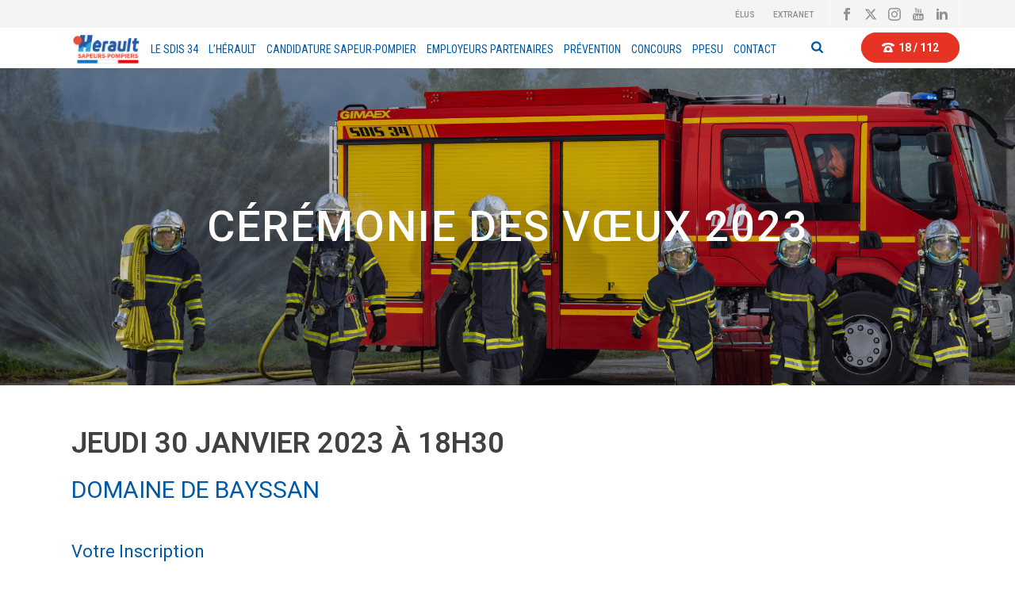

--- FILE ---
content_type: text/css
request_url: https://www.sdis34.fr/wp-content/themes/jupiter-child/style.css?ver=6.7.4
body_size: 5331
content:
/*
Theme Name:     Jupiter Child Theme
Theme URI: 		http://demos.artbees.net/jupiter5
Description:    Child theme for the Jupiter theme 
Author:         Your name here
Theme URI: 		http://themeforest.net/user/artbees
Template:       jupiter
Text Domain: mk_framework
Domain Path: /languages/
*/

@import url("/wp-content/themes/jupiter-child/fonts/font-awesome-4.7.0/css/font-awesome.css");

h2 {
	margin-bottom: 0;
}

.hideThis {
	display: none !important;
}

.theme-content ul {
	list-style-type: none;
}
.theme-content ul li {
	padding-left: 20px;
	font-size: 18px;
	line-height: 1.39em;
}
.theme-content ul li:before {
	content: ">";
	margin-right: 10px;
	color: #E63323;
	font-size: 1em;
	/*position: absolute;*/
	margin-left: -20px;
	font-weight: 400;
}
#dcsns-filter li::before {
	content: none !important;
}
#social-stream-834 {
	border-radius:0;
	margin-bottom:50px;
}
#social-stream-834.dc-feed .controls {
	width: 165px;
    margin-right: -92px;
}
#social-stream-834.dc-feed .controls li::before {
	display:none !important;
}
#social-stream-834.dc-feed .controls li {
	padding-left: 20px !important;
	margin-right:10px !important;
}
#dcsns-filter li 
.theme-content .whiteText ul li:before, .theme-content .whiteText ol li:before {
	color: #FFF;
}
.theme-content ol { counter-reset: item; }
.theme-content ol li {
	display: block;
	padding-left: 20px;
	font-size: 18px;
	line-height: 1.39em;
}
.theme-content ol li:before {
    content: counter(item) ". ";
    counter-increment: item;
    color: #E63323;
    /*position: absolute;*/
	margin-left: -20px;
}
.mk-love-holder {
	display: none !important;
}
.mk-fullscreen-search-overlay {
	background-color: rgba(230,51,35,.94);
}
.wptu-ticker-block ul li, .stream li, .blog-share-container ul li {
	padding-left: initial;
	font-size: initial;
}
.wptu-ticker-block ul li:before, .stream li:before, .blog-share-container ul li:before {
	content: none !important;
}
.wptu-ticker.wptu-ticker-main {
	height: 40px;
	line-height: 40px;
	margin-bottom: 10px
}
.wptu-ticker-head, .wptu-ticker-block p {
	font-family: 'Roboto Condensed';
	font-weight: 400;
}
.wptu-ticker .wptu-ticker-title .wptu-ticker-head {
	vertical-align: initial;
	padding-left: 0;
}

.single-social-section .blog-modern-comment svg, .single-social-section .blog-single-share svg, .single-social-section .mk-blog-print svg, .mk-love-this svg {
	fill: #E63323;
}

img.bottomAlign {
	vertical-align: text-bottom;
}


.mk-header-toolbar .mk-header-social svg {
	fill:#929292 !important;
	transition: all ease 250ms;
}
.mk-header-toolbar .mk-header-social svg:hover {
	fill:#545454 !important;
}
.mk-header {
	border-bottom: none;
}

#buttonStreetView {
	padding: 8px 20px;
}

a.mk-search-trigger:hover svg {
	fill: #E63323 !important;
}
#theme-page {
	padding-top: 50px;
}
.home #theme-page {
	padding-top:0;
}
#mk-page-introduce {
	min-height: 400px;
	/*background:rgba(0,0,20,0.2);*/
	/*margin-bottom: 50px;*/
}
#mk-page-introduce h1 {
	text-align: center;
}
#mk-page-introduce::before {
	content: '';
	position: absolute;
	height: 100%;
	width: 100%;
	left: 0;
	margin-top: -15px;
	background:rgba(0,0,20,0.2);
}

h1.blog-single-title {
	color: #0059A6;
	font-size: 30px;
}

.single-evenement h1.blog-single-title {
	text-align: center;
	text-transform: none;
}
.single-evenement header {
	background-color: #f4f4f4;
}
.single-evenement .theme-page-wrapper {
	background-color: #FFF;
}
.single-evenement #mk-page-introduce {
	max-width: 1140px;
	margin: 0 auto;
}
.single-post h1.blog-single-title::after {
	content: '';
	position: relative;
	display: block;
	width: 60px;
	height: 7px;
	background-color: #E63323;
	top: 5px;
	margin-left: 0px;
}
.single-evenement .dateEvent::after {
	content: '';
	position: relative;
	display: block;
	width: 60px;
	height: 7px;
	background-color: #E63323;
	top: 10px;
	margin-left: auto;
	margin-right: auto;
	margin-bottom: 20px;
}

img.imgLink {
	vertical-align: initial;
	max-width: 20px;
}
body.single-post #mk-page-introduce h1 {
	text-align: left;
}
body.single-post #theme-page,
body.single-evenement #theme-page {
	padding-top: 0;
}
#mk-page-introduce .page-title {
	position: relative;
}
/*body.single-post #mk-page-introduce .mk-grid::before {
	content: '';
	position: absolute;
	width: 60px;
	height: 7px;
	background-color: #E63323;
	margin-top: -10px;
	margin-left: 20px;
}
body.single-post #mk-page-introduce .mk-grid::after {
	content: '';
	position: absolute;
	width: 60px;
	height: 7px;
	background-color: #E63323;
	bottom: 20px;
	margin-left: 20px;
}*/
#telurgence {
	margin-left: 5px;
}
#iconphone {
	position: relative;
	top: 3px;
}
.mk-toolbar-navigation {
	float: right;
}
.mk-toolbar-navigation ul li a {
	text-transform: uppercase;
	font-family: 'Roboto';
	font-weight: 600;
	font-size: 10px;
	padding: 0 10px;
	border-right: none;
	color: #929292;
}
.mk-toolbar-navigation ul li a:hover {
	color: #545454;
}
.mk-header-social.toolbar-section ul {
	border-left:1px solid #FFF;
	border-right:1px solid #FFF;
	padding-left: 6px;
	padding-right: 6px;
}
.mk-header-social ul li {
	margin: 0 2px;
}
/* hack revslider */
.tp-dottedoverlay.twoxtwo {
	background: url(/wp-content/uploads/2017/12/vitre.png);
}
/* menus */
.menu-hover-style-4 ul#menu-main-menu > li:hover a {
	background-color: #E63323;
}
.header-align-left .mk-grid .main-navigation-ul li.no-mega-menu>ul.sub-menu {
	left: 1px;
}
.header-align-left .mk-grid .main-navigation-ul li.no-mega-menu>ul.sub-menu > li a:hover {
	font-weight: 700;
}
.menu-hover-style-4 ul#menu-main-menu > li.current-menu-item a, .menu-hover-style-4 ul#menu-main-menu > li.current-menu-parent a {
	background-color: #E63323;
}
.main-navigation-ul li.menu-item ul.sub-menu li.menu-item.current_page_item a.menu-item-link {
	font-weight: 700;
}

#emergencyCall {
	display: inline-block;
	margin: 0 0 0 10px;
	vertical-align: top;
	position: relative;
}
#emergencyCall a {
	color: #FFF;
	background-color: #e63323;
	border-radius: 25px;
	padding: 10px 25px;
	border: 1px solid #e63323;
	transition: all ease 250ms;
	font-weight: 700;
}
#emergencyCall a:hover {
	color: #e63323;
	background-color: #fff;
}
.main-nav-side-search {
	margin: 0 35px;
}

/* prefooter */
#myFooter p, #myFooter a, #myFooter strong {
	color: #FFF;
	font-size: 14px;
	font-weight: 400;
	font-family: Roboto;
}
#myFooter a:hover {
	color: #92A4D4;
}
#sub-footer .mk-footer-copyright {
	padding-left: 40px;
}
.sectionFooter {
	background-color: #E63323;
}
.single-post #theme-page .theme-page-wrapper,
.single-evenement #theme-page .theme-page-wrapper,
.single-alerte #theme-page .theme-page-wrapper {
	margin-bottom: 0;
}
.single-post #theme-page .theme-page-wrapper .theme-content,
.single-evenement #theme-page .theme-page-wrapper .theme-content,
.single-alerte #theme-page .theme-page-wrapper .theme-content {
	padding-bottom: 0;
}

/* Contenus */
.page-title {
	color: #FFF;
}

.blockInfosPratiques a, .blockInfosPratiques p {
	color: #FFF;
	text-transform: uppercase;
	line-height: 1.3em;
}
.blockInfosPratiques .pictoInfosPratiques {
	background-color: #FFF;
	height: 180px;
	width:180px;
	border-radius: 180px;
	text-align: center;
	margin-left: auto;
	margin-right: auto;
	padding-top: 35px;
	margin-bottom: 20px;
	transition: all ease 250ms;
	transform: scale(0.95);
}
.blockInfosPratiques:hover {
	cursor: pointer;
}
.blockInfosPratiques:hover .pictoInfosPratiques {
	transform: scale(1) rotate(5deg);
}
.blockInfosPratiques .mk-text-block p {
	transition: all ease 250ms;
}
.blockInfosPratiques:hover .mk-text-block p {
	color: #E63323;
}
.titleWithBar p {
	text-transform: uppercase;
	font-size: 70px;
	font-family: 'Roboto Condensed';
	font-weight: 100;
}
.titleWithBar::before {
	content: '';
	position: absolute;
	width: 140px;
	height: 14px;
	background-color: #E63323;
	margin-left: -70px;
	top: -20px;
}
.titleWithBar::after {
	content: '';
	position: absolute;
	width: 140px;
	height: 14px;
	background-color: #E63323;
	margin-left: -70px;
	bottom: -20px;
}
.titleWithBar.whiteText::before {
	background-color: #FFF;
}
.titleWithBar.whiteText::after {
	background-color: #FFF;
}
.titleWithBar.whiteText.redBars::before {
	background-color: #E63323;
}
.titleWithBar.whiteText.redBars::after {
	background-color: #E63323;
}

.lineTop:before {
	/*content:'';*/
	display: block;
	width: 100%;
	height: 10px;
	border-top:5px solid #E63323;
	background-color: transparent;
}
.whiteText ul li {
	color: #FFF;
}

.redLineUp {
	position: relative;
}
.redLineUp p {
	padding-top: 15px;
}
.redLineUp::before {
	content: '';
	position: absolute;
	width: 60px;
	height: 7px;
	background-color: #E63323;
}

.whiteText p, .whiteText a {
	color: #FFF;
	margin-bottom: 0;
}
.copyright p {
	text-transform: uppercase;
	font-size: 12px;
	letter-spacing: 2px;
}
.copyright a:hover {
	color:#92A4D4;
	}
.blueText p {
	color: #0059A6;
	margin-bottom: 0;
}
.vc_btn3-center.btRed button, .vc_btn3-center.btWhite button {
	text-transform: uppercase;
}
.vc_btn3-center.btRed button:hover {
	background-color: #92A4D4 !important;
}
.vc_btn3-center.btWhite button:hover {
	background-color: #92A4D4 !important;
	color: #FFF !important;
}
.vc_btn3-center.roundBt button {
	padding: 8px 50px;
	border-radius: 20px;
}
.vc_btn3-center.roundBt a {
	padding: 8px 50px;
	border-radius: 20px;
	font-weight: 500;
	text-transform: uppercase;
	letter-spacing: 2px;
}
.vc_btn3-center.btWhite a:hover {
	background-color: #92A4D4 !important;
	color: #FFF !important;
}

/* contact form */
div.wpcf7-response-output.wpcf7-display-none {
	border: none;
}
.wpcf7-response-output {
    pointer-events: none;
}
.wpcf7 #formContact input[type=text], .wpcf7 #formContact input[type=email], .wpcf7 #formContact textarea {
	width: 100%;
	border:1px solid #E63323;
	margin: 0;
	color: #0059A6;
}
.wpcf7 #formContact .vc_col-sm-6, .wpcf7 #formContact .vc_col-sm-12 {
	padding: 0;
}
.wpcf7 #formContact textarea {
	margin-bottom: 20px;
}
.wpcf7 #formContact input[type=submit] {
	border-radius: 25px;
	background-color: #E63323;
	color: #FFF;
	border: 1px solid #E63323;
}
.wpcf7 #formContact input[type=submit]:hover {
	background-color: #fff;
	color: #E63323;	
}
.wpcf7 #formContact ::-webkit-input-placeholder { /* Chrome/Opera/Safari */
  color: #0059A6;
}
.wpcf7 #formContact ::-moz-placeholder { /* Firefox 19+ */
  color: #0059A6;
}
.wpcf7 #formContact :-ms-input-placeholder { /* IE 10+ */
  color: #0059A6;
}
.wpcf7 #formContact :-moz-placeholder { /* Firefox 18- */
  color: #0059A6;
}
.wpcf7 #formContact .vc_col-sm-6:nth-child(1) input, .wpcf7 #formContact .vc_col-sm-6:nth-child(3) input {
	border-right: none;
}
.wpcf7 #formContact .vc_col-sm-6 input {
	border-bottom: none;
}
.wpcf7 #formContact .vc_col-sm-12 input {
	border-bottom: none;
}

/* MAP */
.titreCentre p {
	text-transform: uppercase;
	color: #0059A6;
	font-size: 30px;
	line-height: 1.2em;
	font-weight: 300;
}
.adresseCentre p, .contactCentre p {
	font-size: 17px;
	font-weight: 300;
	line-height: 1.2em;
}
.mk-custom-box.blocAdressGmap {
	height: 70% !important;
}
.mk-custom-box.blocSelectGmap {
	height: 30% !important;
}

/* GRID ACTU EVENT */
.vc_grid .vc_gitem-zone p {
	font-size: 18px;
	font-weight: 300;
	line-height: 1.3em;
}

.vc_gitem_row .vc_gitem-col {
	padding: 12px;
}
/* ACTU */
.gridActus .vc_grid .vc_gitem-zone .dateActu {
	font-size: 80px;
	line-height: 175px;
	color: #FFF;
	font-family: 'Roboto Condensed';
	transition: all ease 250ms;
}
.gridActus .vc_grid .vc_gitem-zone .titreActu {
	font-size: 20px;
	font-weight: 600;
	color: #FFF;
}
.gridActus .vc_grid .vc_gitem-zone .extraitActu p {
	font-size: 14px;
	font-weight: 300;
	color: #FFF;
	margin-bottom: 0;
}
.gridActus .vc_grid .vc_gitem-zone .extraitActu {
	margin-bottom: 0;
}
.gridActus .vc_grid .vc_gitem-zone .extraitActu div {
	margin-bottom: 0;
}
.gridActus .vc_grid .vc_gitem-zone .btActu a {
	text-transform: uppercase;
	font-weight: bold;
	letter-spacing: 2px;
	font-size: 12px;
}
.gridActus .vc_is-hover .blocActu .dateActu {
	margin-top: -165px;
}

.gridActus .blocActu:before {
	background: rgba(0,89,166,0.3);
}
.gridActus .vc_is-hover .vc-gitem-zone-height-mode-auto:before {
	/*background: rgba(0,89,166,0);*/
}
.gridActus .blocActu {
	transform: scale(1.1);
	transition: all ease 250ms;
}
.gridActus .vc_is-hover .blocActu {
	transform: scale(1);
}
.gridActus .vc_gitem-zone-b .vc_gitem-col {
	background-position: top center !important;
}
.dateActu {
	color: #000;
	font-size: 16px;
	font-style: italic;
	font-weight: 500;
}
.tg-item-title.titreActualite::after {
	content: '';
	display: block;
	position: relative;
	width: 50px;
	height: 5px;
	background-color: #E63323;
	margin: 10px 0;
}
/* EVENT */
/*.gridEvent .vc_grid .vc_gitem-zone.vc_gitem-zone-a {
	transition: all ease 250ms;
	background-position-x : -10px;
}
.gridEvent .vc_grid .vc_is-hover .vc_gitem-zone.vc_gitem-zone-a {
	background-position-x : 0px;
}*/
.gridEvent .vc_grid .vc_gitem-zone.vc_gitem-zone-c .dateEvent {
	font-weight: 500;
	font-size: 18px;
}
.gridEvent .vc_grid .vc_gitem-zone.vc_gitem-zone-c .titreEvent {
	color: #0059A6;
	font-weight: 600;
	font-size: 22px;
}
.gridEvent .vc_grid .vc_gitem-zone.vc_gitem-zone-c .extraitEvent p {
	font-size: 14px;
}
.gridEvent .vc_grid .vc_gitem-zone.vc_gitem-zone-c .btEvent a {
	text-transform: uppercase;
	padding: 8px 30px;
	border-radius: 20px;
	font-size: 12px;
	letter-spacing: 2px;
}
.gridEvent .vc_grid .vc_gitem-zone.vc_gitem-zone-c .btEvent a:hover {
	background-color: #92A4D4 !important;
}
.home .gridEvent .vc_grid.vc_row .vc_grid-item {
	float: left;
}
.dateEvent {
	color: #000;
	font-size: 20px;
	font-weight: 500;
	text-align: center;
}
/* EMPLOIS */
.gridEmplois, .gridEmplois .titreEmploi  {
	position: relative;
	text-align: center;
}
.gridEmplois h3 {
	color: #0059A6;
	font-weight: 400;
	padding: 20px 10px;
	position: relative;
}
.gridEmplois .titreEmploi::before {
	content: '';
	position: absolute;
	width: 60px;
	height: 7px;
	background-color: #E63323;
	margin-left: -30px;
}
.gridEmplois .titreEmploi::after {
	content: '';
	position: absolute;
	width: 60px;
	height: 7px;
	background-color: #E63323;
	bottom: 0px;
	margin-left: -30px;
}
.gridEmplois .extraitEmploi {
	margin-top: 30px;
}



/* FX TRANSITIONS */
.vc_gitem-animate-blurOut .vc_gitem-zone-b, .vc_gitem-animate-blurScaleOut .vc_gitem-zone-b, .vc_gitem-animate-fadeIn .vc_gitem-zone-b, .vc_gitem-animate-scaleIn .vc_gitem-zone-b, .vc_gitem-animate-scaleRotateIn .vc_gitem-zone-b {
	transition: all ease 250ms;
}
.vc_gitem-animate-slideBottom .vc_gitem-zone-b {
	transition: all 0.5s ease;
}

/* GMAP */
#gmapPageSection select {
	background-color: #FFF !important;
	margin-left: auto;
	margin-right: auto;
}
#gmapPageSection .mk-padding-wrapper.wpb_row > .wpb_column {
	padding-left:0;
	padding-right: 0;
}


.single-evenement #theme-page .master-holder-bg {
	background-color: #f4f4f4;
}
.single-evenement #theme-page .theme-page-wrapper {
	margin-top: 0;
}

/* GRAVITY FORM */
.gform_wrapper .field_description_below .gfield_consent_description, .gform_wrapper .gfield_consent_description {
	overflow-y: auto;
}
.red .gfield_label, .red.gfield_html {
	color: #e63323;
}
.weight400 .gfield_label {
	font-weight: 400 !important;
}
.small .gfield_label, .small {
	font-size: 0.9em !important;
}
.blocBleu h3 {
	padding: 10px 20px;
	background-color: #0059a6;
	color: #FFF;
}
.gform_wrapper .gf_step.gf_step_active {
	background-color: #e63323;
	min-height: 30px;
	line-height: 30px !important;
	color: #FFF;
	padding: 0 5px;
}
.gform_wrapper.gf_browser_chrome select {
	padding: 8.5px 7px;
    line-height: normal !important;
}
.gform_wrapper li.hidden_label input {
	margin-top: initial;
}
.gform_wrapper .gf_step {
	opacity: .8;
	color: #0059a6;
}
div#myoutput a {
	display: list-item;
}
.theme-content .gform_page_fields ul li.nopaddingleft {
	padding-left: 0;
}
.groupeofselect select {
	min-width: 150px;
}
#input_4_81.loading, #input_4_82.loading {
	background-image: url(/wp-content/plugins/contact-form-7/images/ajax-loader.gif);
	background-repeat: no-repeat;
	background-position: right center;
}
#input_5_263.loading, #input_5_262.loading {
	background-image: url(/wp-content/plugins/contact-form-7/images/ajax-loader.gif);
	background-repeat: no-repeat;
	background-position: right center;
}
.gform_wrapper .gform_footer a.gform_save_link, .gform_wrapper .gform_page_footer a.gform_save_link {
	font-weight: 700;
	line-height: 37px;
}
body .gform_wrapper div.gform_body ul.gform_fields li.gfield.gfield_html.messageInfoForm {
	padding: 20px;
	background-color: #EEE;
}

/* ALERTES */
#pictoAlerteBanner:before {
	font-family: 'FontAwesome';
	content:"\f071";
	position: relative;
	display: block;
	font-size: 28px;
	width: 32px;
	height:32px;
	font-style: normal;
}
.fixAlertBloc {
	display: inline-block;
	float: left;
	margin-right: 30px;
}
.fixAlertBloc p {
	text-transform: uppercase;
	color: #0059A6;
	font-size: 18px;
	font-weight: 300;
	line-height: 1.3em;
	margin-bottom: 0;
}
.dateAlertBloc div {
	color: #0059A6;
	font-size: 18px;
	font-weight: 300;
	line-height: 1.3em;
}
.excerptAlertBloc {
	margin-bottom: 0;
}
.wptu-ticker.wptu-ticker-main {
	background: transparent;
}
.wptu-ticker .wptu-ticker-title > span {
	border-width: 20px 0 20px 20px;
	right: -20px;
	top: 0;
}
#sectionAlertes {
	padding-top: 10px;
}
#gridAlertes .vc_gitem-post-data-source-post_title {
	display: none;
}
.linkToPdf { display: none; }

.marquee {
    width: auto;
    line-height: 50px;
    background-color: transparent;
    color: white;
    white-space: nowrap;
    overflow: hidden;
    box-sizing: border-box;
}
.marquee p {
    /*display: inline-block;*/
    padding-left: 100%;
    animation: marquee 25s linear infinite;
    color: #FFF;
    line-height: 40px;
}
@keyframes marquee {
    0%   { transform: translate(-50%, 0); }
    100% { transform: translate(-200%, 0); }
}

select {
	border: 1px solid #CCC;
}

.wall-outer .dcsns-toolbar .filter li a {
	height: 50px !important;
	width: 50px !important;
	line-height: 50px !important;
	padding: 3px;
}
.wall-outer .dcsns-toolbar .filter .link-all {
	padding: 3px;
}

.redBorderButton a {
	border: 1px solid #e63323;
}

p.warning {
	color: #FFF;
    text-align: center;
    padding: 16px 25px;
    font-weight: 500;
    background-color: rgba(230,51,35,1);
}


/*
** RGPD */

#cmplz-document {
	max-width: 100%;
}
#ct-ultimate-gdpr-cookie-popup {
    background-color: #e63323 !important;
    box-shadow: 0 0 25px rgba(0,0,0,.25)!important;
}
#ct-ultimate-gdpr-cookie-popup * { color: #fff; }
#ct-ultimate-gdpr-cookie-popup h3+p { margin-top: 10px; }
#ct-ultimate-gdpr-cookie-popup p { font-size: 14px; display: block; }
#ct-ultimate-gdpr-cookie-popup p+p { margin-top: 2px; }
#ct-ultimate-gdpr-cookie-popup strong { color: inherit; }

.ct-ultimate-gdpr-cookie-popup-modern#ct-ultimate-gdpr-cookie-popup #ct-ultimate-gdpr-cookie-content h1,
.ct-ultimate-gdpr-cookie-popup-modern#ct-ultimate-gdpr-cookie-popup #ct-ultimate-gdpr-cookie-content h2,
.ct-ultimate-gdpr-cookie-popup-modern#ct-ultimate-gdpr-cookie-popup #ct-ultimate-gdpr-cookie-content h3,
.ct-ultimate-gdpr-cookie-popup-modern#ct-ultimate-gdpr-cookie-popup #ct-ultimate-gdpr-cookie-content h4,
.ct-ultimate-gdpr-cookie-popup-modern#ct-ultimate-gdpr-cookie-popup #ct-ultimate-gdpr-cookie-content h5,
.ct-ultimate-gdpr-cookie-popup-modern#ct-ultimate-gdpr-cookie-popup #ct-ultimate-gdpr-cookie-content h6,
.ct-ultimate-gdpr-cookie-popup-modern#ct-ultimate-gdpr-cookie-popup #ct-ultimate-gdpr-cookie-content { font-family: inherit; }

#ct-ultimate-gdpr-cookie-accept { background-color: transparent !important; transition: all .2s ease-in-out; }
#ct-ultimate-gdpr-cookie-accept:hover { background-color: #e63323 !important; }

.ct-ultimate-gdpr-cookie-popup-bottomPanel { padding: 15px 0 35px; }

/* Politique de confidentialité */

/* Ici, ajouter la class ".confidentiality_sec" à votre section ou rangé qui contient le block texte ! */

.confidentiality_sec h3 { color: #008283; margin-bottom: 0; }
.confidentiality_sec h3+p, .confidentiality_sec p+p { margin-top: 5px !important; }
.confidentiality_sec p+h3 { margin-top: 20px; }
.ct-ultimate-gdpr-container { padding-left: 0; }
.ct-ultimate-gdpr-container .ct-ultimate-gdpr-button { background-color: #e63323; color: #fff; margin-top: 10px; -webkit-appearance: button-bevel; padding: 5px 20px; }
.ct-ultimate-gdpr-container .ct-ultimate-gdpr-button:hover { background-color: #0059a6; }

/* Données personnelles */
.ct-ultimate-gdpr-container { max-width: 100% !important; }
.ct-ultimate-gdpr-container * { font-family: inherit !important; }

.ct-ultimate-gdpr-container .g-recaptcha { margin-top: 15px; }

.ct-ultimate-gdpr-container #tabs ul.ui-widget-header li.ui-state-default,
.ct-ultimate-gdpr-container.ct-ultimate-gdpr-simple-form .ui-widget-content input[type=submit] { transition: all .2s ease-in-out; }

.ct-ultimate-gdpr-container.ct-ultimate-gdpr-simple-form .ui-widget-content input[type=submit] { margin-top: 30px; border-radius: 0; }

.ct-ultimate-gdpr-container #tabs ul li:before { content: none; }
.ct-ultimate-gdpr-container #tabs ul.ui-widget-header li { border-bottom: 4px solid transparent !important; }
.ct-ultimate-gdpr-container #tabs ul.ui-widget-header li:hover { border-bottom: 4px solid #e63323 !important; }
.ct-ultimate-gdpr-container #tabs ul.ui-widget-header li.ui-state-active,
.ct-ultimate-gdpr-container #tabs ul.ui-widget-header li.ui-state-active:hover { border-bottom: 4px solid #e63323 !important; }

.ct-ultimate-gdpr-container li+li { margin-top: 0 !important; }
.ct-ultimate-gdpr-container a:after { display: none; }

.ct-ultimate-gdpr-container #tabs ul.ui-widget-header {
    display: flex;
    justify-content: space-between;
    align-items: stretch;
}
.ct-ultimate-gdpr-container #tabs ul.ui-widget-header > li.ui-state-default {
    display: flex;
    flex-basis: 100%;
    align-items: center;
}

.ct-ultimate-gdpr-container.ct-ultimate-gdpr-simple-form .ui-widget-content label[for*=ct-ultimate-gdpr-consent-] { padding-left: 25px; }
.ct-ultimate-gdpr-container.ct-ultimate-gdpr-simple-form .ui-widget-content input[type=submit] { background-color: #e63323; }
.ct-ultimate-gdpr-container.ct-ultimate-gdpr-simple-form .ui-widget-content input[type=submit]:hover { background-color: #be2518; }

.ct-ultimate-gdpr-my-account.ct-ultimate-gdpr-container .ct-checkbox { top: 2px; }


/* Peut varier en fonction de la taille du container, ici 1140px */

@media (max-width:767px) {
     /* RGPD */
    /* Données personnelles */
    .ct-ultimate-gdpr-container #tabs ul.ui-widget-header { flex-direction: column; }
    .ct-ultimate-gdpr-container #tabs ul.ui-widget-header a { padding-left: 0; padding-right: 0; text-align: left; }
}

@media handheld, only screen and (max-width: 1140px) {
	.mk-responsive-nav li.current-menu-item > a , .mk-responsive-nav > li.current-menu-parent > a {
		color: #E63323 !important;
	}
}

@media handheld, only screen and (max-width: 768px) {
	body:not(.home) #theme-page {
		padding-top: 40px !important;
	}
	.mk-toolbar-holder {
		padding: 0;
	}
	.mk-header-social.toolbar-section {
		display: inline-block !important;
		width:45% !important;
		margin-top: 5px !important;
	}
	.mk-header-social.toolbar-section ul {
		border-left: none;
		border-right: none;
	}

}
@media (max-width: 420px) {
	#mk-page-introduce {
		min-height: 300px;
	}
	.page-title {
		font-size: 35px;
	}
	h2 {
		font-size: 25px;
	}
	.theme-content ul li {
		padding-left: 0;
	}
	#theme-page .theme-page-wrapper .theme-content {
		padding: 30px 10px;
	}
	#sectionMap {
		margin: 0;
		padding: 0;
	}
	#sdis_gmap {
		height: 450px !important;
	}
	.titleWithBar p {
		font-size: 40px;
	}
	.titleWithBar::before, .titleWithBar::after {
		height: 8px;
	}
	.blockInfosPratiques .pictoInfosPratiques {
		height: 90px;
		width: 90px;
		padding-top: 20px;
	}
	.blockInfosPratiques .pictoInfosPratiques img {
		max-width: 50%;
	}
	#myFooter .mk-social-network-shortcode {
		margin-bottom: 50px;
	}
	#myFooter {
		margin-bottom: 20px;
	}
}

#checkbox-acceptance {
	margin-bottom: 10px;
}

span.AxeptioConsentDetailsText {
	margin-left: 6px;
}